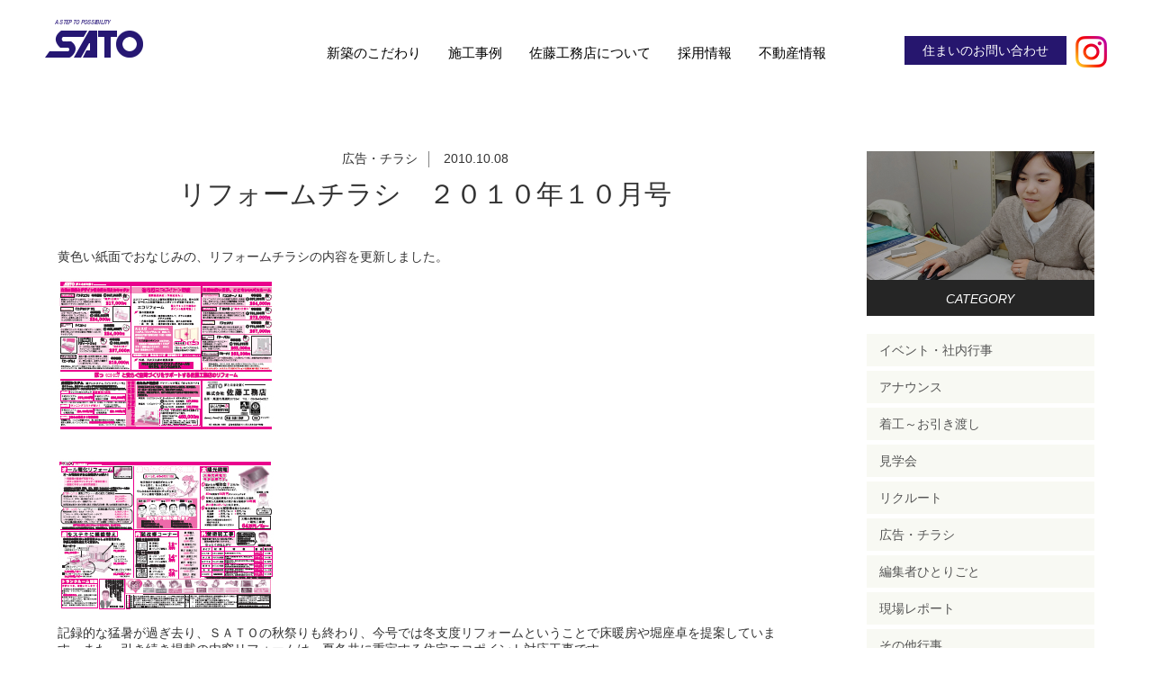

--- FILE ---
content_type: text/html; charset=UTF-8
request_url: https://satokoumuten.jp/201010/1072
body_size: 25822
content:
<!DOCTYPE html>
<html lang="ja">
<head>
<meta charset="UTF-8">
<!-- Google Tag Manager -->
<script>(function(w,d,s,l,i){w[l]=w[l]||[];w[l].push({'gtm.start':
new Date().getTime(),event:'gtm.js'});var f=d.getElementsByTagName(s)[0],
j=d.createElement(s),dl=l!='dataLayer'?'&l='+l:'';j.async=true;j.src=
'https://www.googletagmanager.com/gtm.js?id='+i+dl;f.parentNode.insertBefore(j,f);
})(window,document,'script','dataLayer','GTM-KS5DW63');</script>
<!-- End Google Tag Manager -->
<meta http-equiv="X-UA-Compatible" content="IE=edge">
<title>リフォームチラシ　２０１０年１０月号 | 佐藤工務店</title>
<!--<meta name="viewport" content="width=device-width, maximum-scale=10.0, user-scalable=yes"/>-->
<meta name="viewport" content="width=device-width, initial-scale=1.0, minimum-scale=1.0, maximum-scale=1.0, user-scalable=no">
<meta name="format-detection" content="telephone=no">
<link rel="stylesheet" type="text/css" media="all" href="https://satokoumuten.jp/wp/wp-content/themes/sato/style.css" />
<link rel="stylesheet" type="text/css" media="print" href="https://satokoumuten.jp/wp/wp-content/themes/sato/css/pc.css" />

	<style type="text/css">
		#fancybox-close{right:-15px;top:-15px}
		div#fancybox-content{border-color:#FFFFFF}
		div#fancybox-title{background-color:#FFFFFF}
		div#fancybox-outer{background-color:#FFFFFF}
		div#fancybox-title-inside{color:#333333}
	</style>

	
<!-- All in One SEO Pack 2.6.1 by Michael Torbert of Semper Fi Web Design[536,548] -->
<meta name="description"  content="黄色い紙面でおなじみの、リフォームチラシの内容を更新しました。 記録的な猛暑が過ぎ去り、ＳＡＴＯの秋祭りも終わり、今号では冬支度リフォームということで床暖房や堀座卓を提案しています。また、引き続き掲載の内窓リフォームは、夏冬共に重宝する住宅エコポイント対応工事です。" />

<link rel="canonical" href="https://satokoumuten.jp/201010/1072" />
<!-- /all in one seo pack -->
<link rel='dns-prefetch' href='//webfonts.sakura.ne.jp' />
<link rel='dns-prefetch' href='//cdnjs.cloudflare.com' />
<link rel='dns-prefetch' href='//s.w.org' />
<link rel="alternate" type="application/rss+xml" title="佐藤工務店 &raquo; リフォームチラシ　２０１０年１０月号 のコメントのフィード" href="https://satokoumuten.jp/201010/1072/feed" />
		<script type="text/javascript">
			window._wpemojiSettings = {"baseUrl":"https:\/\/s.w.org\/images\/core\/emoji\/11\/72x72\/","ext":".png","svgUrl":"https:\/\/s.w.org\/images\/core\/emoji\/11\/svg\/","svgExt":".svg","source":{"concatemoji":"https:\/\/satokoumuten.jp\/wp\/wp-includes\/js\/wp-emoji-release.min.js?ver=4.9.26"}};
			!function(e,a,t){var n,r,o,i=a.createElement("canvas"),p=i.getContext&&i.getContext("2d");function s(e,t){var a=String.fromCharCode;p.clearRect(0,0,i.width,i.height),p.fillText(a.apply(this,e),0,0);e=i.toDataURL();return p.clearRect(0,0,i.width,i.height),p.fillText(a.apply(this,t),0,0),e===i.toDataURL()}function c(e){var t=a.createElement("script");t.src=e,t.defer=t.type="text/javascript",a.getElementsByTagName("head")[0].appendChild(t)}for(o=Array("flag","emoji"),t.supports={everything:!0,everythingExceptFlag:!0},r=0;r<o.length;r++)t.supports[o[r]]=function(e){if(!p||!p.fillText)return!1;switch(p.textBaseline="top",p.font="600 32px Arial",e){case"flag":return s([55356,56826,55356,56819],[55356,56826,8203,55356,56819])?!1:!s([55356,57332,56128,56423,56128,56418,56128,56421,56128,56430,56128,56423,56128,56447],[55356,57332,8203,56128,56423,8203,56128,56418,8203,56128,56421,8203,56128,56430,8203,56128,56423,8203,56128,56447]);case"emoji":return!s([55358,56760,9792,65039],[55358,56760,8203,9792,65039])}return!1}(o[r]),t.supports.everything=t.supports.everything&&t.supports[o[r]],"flag"!==o[r]&&(t.supports.everythingExceptFlag=t.supports.everythingExceptFlag&&t.supports[o[r]]);t.supports.everythingExceptFlag=t.supports.everythingExceptFlag&&!t.supports.flag,t.DOMReady=!1,t.readyCallback=function(){t.DOMReady=!0},t.supports.everything||(n=function(){t.readyCallback()},a.addEventListener?(a.addEventListener("DOMContentLoaded",n,!1),e.addEventListener("load",n,!1)):(e.attachEvent("onload",n),a.attachEvent("onreadystatechange",function(){"complete"===a.readyState&&t.readyCallback()})),(n=t.source||{}).concatemoji?c(n.concatemoji):n.wpemoji&&n.twemoji&&(c(n.twemoji),c(n.wpemoji)))}(window,document,window._wpemojiSettings);
		</script>
		<style type="text/css">
img.wp-smiley,
img.emoji {
	display: inline !important;
	border: none !important;
	box-shadow: none !important;
	height: 1em !important;
	width: 1em !important;
	margin: 0 .07em !important;
	vertical-align: -0.1em !important;
	background: none !important;
	padding: 0 !important;
}
</style>
<link rel='stylesheet' id='fancybox-css'  href='https://satokoumuten.jp/wp/wp-content/plugins/fancybox-for-wordpress/fancybox/fancybox.css?ver=4.9.26' type='text/css' media='all' />
<link rel='stylesheet' id='loftloader-lite-animation-css'  href='https://satokoumuten.jp/wp/wp-content/plugins/loftloader/assets/css/loftloader.min.css?ver=2018052403' type='text/css' media='all' />
<script type='text/javascript' src='https://satokoumuten.jp/wp/wp-includes/js/jquery/jquery.js?ver=1.12.4'></script>
<script type='text/javascript' src='https://satokoumuten.jp/wp/wp-includes/js/jquery/jquery-migrate.min.js?ver=1.4.1'></script>
<script type='text/javascript' src='//webfonts.sakura.ne.jp/js/sakura.js?ver=2.0.0'></script>
<script type='text/javascript' src='https://satokoumuten.jp/wp/wp-content/plugins/fancybox-for-wordpress/fancybox/jquery.fancybox.js?ver=1.3.8'></script>
<script type='text/javascript' src='//cdnjs.cloudflare.com/ajax/libs/jquery-easing/1.4.1/jquery.easing.min.js?ver=4.9.26'></script>
<script type='text/javascript' src='https://satokoumuten.jp/wp/wp-content/themes/sato/js/menu.js?ver=4.9.26'></script>
<script type='text/javascript' src='https://satokoumuten.jp/wp/wp-content/themes/sato/js/scrollreveal.min.js?ver=4.9.26'></script>
<link rel='https://api.w.org/' href='https://satokoumuten.jp/wp-json/' />
<link rel="EditURI" type="application/rsd+xml" title="RSD" href="https://satokoumuten.jp/wp/xmlrpc.php?rsd" />
<link rel="wlwmanifest" type="application/wlwmanifest+xml" href="https://satokoumuten.jp/wp/wp-includes/wlwmanifest.xml" /> 
<link rel='prev' title='上棟しました（10/5）' href='https://satokoumuten.jp/201010/1065' />
<link rel='next' title='地鎮祭（10/10）' href='https://satokoumuten.jp/201010/1066' />
<meta name="generator" content="WordPress 4.9.26" />
<link rel='shortlink' href='https://satokoumuten.jp/?p=1072' />
<link rel="alternate" type="application/json+oembed" href="https://satokoumuten.jp/wp-json/oembed/1.0/embed?url=https%3A%2F%2Fsatokoumuten.jp%2F201010%2F1072" />
<link rel="alternate" type="text/xml+oembed" href="https://satokoumuten.jp/wp-json/oembed/1.0/embed?url=https%3A%2F%2Fsatokoumuten.jp%2F201010%2F1072&#038;format=xml" />

<!-- Fancybox for WordPress -->
<script type="text/javascript">
jQuery(function(){

jQuery.fn.getTitle = function() { // Copy the title of every IMG tag and add it to its parent A so that fancybox can show titles
	var arr = jQuery("a.fancybox");
	jQuery.each(arr, function() {
		var title = jQuery(this).children("img").attr("title");
		jQuery(this).attr('title',title);
	})
}

// Supported file extensions
var thumbnails = jQuery("a:has(img)").not(".nolightbox").filter( function() { return /\.(jpe?g|png|gif|bmp)$/i.test(jQuery(this).attr('href')) });

thumbnails.addClass("fancybox").attr("rel","fancybox").getTitle();
jQuery("a.fancybox").fancybox({
	'cyclic': false,
	'autoScale': true,
	'padding': 10,
	'opacity': true,
	'speedIn': 500,
	'speedOut': 500,
	'changeSpeed': 300,
	'overlayShow': true,
	'overlayOpacity': "0.3",
	'overlayColor': "#666666",
	'titleShow': true,
	'titlePosition': 'inside',
	'enableEscapeButton': true,
	'showCloseButton': true,
	'showNavArrows': true,
	'hideOnOverlayClick': true,
	'hideOnContentClick': false,
	'width': 560,
	'height': 340,
	'transitionIn': "fade",
	'transitionOut': "fade",
	'centerOnScroll': true
});


})
</script>
<!-- END Fancybox for WordPress -->
<style type='text/css'>strong,b{ font-family: "新ゴ M";}</style><style id="loftloader-lite-custom-bg-color">#loftloader-wrapper .loader-section {
	background: #ffffff;
}
</style><style id="loftloader-lite-custom-bg-opacity">#loftloader-wrapper .loader-section {
	opacity: 1;
}
</style><style id="loftloader-lite-custom-loader">#loftloader-wrapper.pl-imgloading #loader {
	width: 180px;
}
#loftloader-wrapper.pl-imgloading #loader span {
	background-size: cover;
	background-image: url(https://satokoumuten.jp/wp/wp-content/uploads/2018/07/loader_logo.png);
}
</style><!--[if lt IE 9]>
<script src="https://satokoumuten.jp/wp/wp-content/themes/sato/js/html5.js"></script>
<script type='text/javascript' src='https://satokoumuten.jp/wp/wp-content/themes/sato/js/css3-mediaqueries.js'></script>
<![endif]-->




<!--電話番号リンク-->
<script>
function smtel(telno){
if((navigator.userAgent.indexOf('iPhone') > 0 ) || navigator.userAgent.indexOf('Android') > 0 ){
document.write('<a class="sp_tel" href="tel:'+telno+'">'+telno+'</a>');
}else{
document.write(telno);
}
}
</script>





<!--ヘッダー固定＋クラス付与-->
<script>
(function($) {
	
    $(function() {
        var $header = $('header');
        $(window).on('load scroll', function() {
            if($(this).scrollTop() > 50 && $header.hasClass('fixed') == false) {
				$header
					.addClass('fixed')
				$('.contents_title_wrapper').css({paddingTop: '80px'});
			} else if($(this).scrollTop() < 49 && $header.hasClass('fixed') == true) {
				$header
					.removeClass('fixed')
					.css({"opacity": '1'})
				$('.contents_title_wrapper').css({paddingTop: '0'});	

			}
        });
    });
	
	
	//モデルハウス固定バナー用
	$(window).scroll(function () {
	  if($(window).scrollTop() > 50) {
		$('.mhbnr').addClass('fixed');
	  } else {
		$('.mhbnr').removeClass('fixed');
	  }
	});
	
	
	
	})(jQuery);
</script>

























<script>
(function($) {
 
	if(navigator.userAgent.match(/(msie|MSIE) 10/i) || navigator.userAgent.match(/(T|t)rident\/7\./) || navigator.userAgent.match(/Edge\/\d+\.\d+/)) {
   $('body').on("mousewheel", function () {
     if(event.preventDefault){
        event.preventDefault();
     }else{
        event.returnValue=false;
     }
    var wd = event.wheelDelta;
    var csp = window.pageYOffset;
    window.scrollTo(0, csp - wd);
  });
}
	
})(jQuery);
</script>




</head>

<body class="post-template-default single single-post postid-1072 single-format-standard"><div id="loftloader-wrapper" class="pl-imgloading" data-show-close-time="15000"><div class="loader-inner"><div id="loader"><span></span><img src="https://satokoumuten.jp/wp/wp-content/uploads/2018/07/loader_logo.png" alt="preloder"></div></div><div class="loader-section section-up"></div><div class="loader-section section-down"></div><div class="loader-close-button" style="display: none;"><span class="screen-reader-text">Close</span></div></div>

<!-- Google Tag Manager (noscript) -->
<noscript><iframe src="https://www.googletagmanager.com/ns.html?id=GTM-KS5DW63"
height="0" width="0" style="display:none;visibility:hidden"></iframe></noscript>
<!-- End Google Tag Manager (noscript) -->











<header>
	
	<a href="https://satokoumuten.jp" class="header_logo"><img src="https://satokoumuten.jp/wp/wp-content/themes/sato/img/common/header_logo.png" class="tab_none sp_none" alt="佐藤工務店"/><img src="https://satokoumuten.jp/wp/wp-content/themes/sato/img/common/header_logo_sp.png" class="pc_none" alt="佐藤工務店"/></a>
	
	<div class="el_humburger">
		<span class="top"></span>
		<span class="middle"></span>
		<span class="bottom"></span>
  	</div>

	<div id="uq_spNavi" class="uq_spNavi">
		<div class="uq_spNavi_screen">
			<nav>
				<div class="menu-%e3%83%98%e3%83%83%e3%83%80%e3%83%bc%e3%83%a1%e3%83%8b%e3%83%a5%e3%83%bc-container"><ul id="menu-%e3%83%98%e3%83%83%e3%83%80%e3%83%bc%e3%83%a1%e3%83%8b%e3%83%a5%e3%83%bc" class="menu"><li id="menu-item-2083" class="menu-item menu-item-type-post_type menu-item-object-page menu-item-2083"><a href="https://satokoumuten.jp/new_construction">新築のこだわり</a></li>
<li id="menu-item-2084" class="menu-item menu-item-type-post_type_archive menu-item-object-works menu-item-2084"><a href="https://satokoumuten.jp/works">施工事例</a></li>
<li id="menu-item-2082" class="menu-item menu-item-type-post_type menu-item-object-page menu-item-2082"><a href="https://satokoumuten.jp/company">佐藤工務店について</a></li>
<li id="menu-item-2104" class="menu-item menu-item-type-post_type menu-item-object-page menu-item-2104"><a href="https://satokoumuten.jp/recruit-top">採用情報</a></li>
<li id="menu-item-2089" class="menu-item menu-item-type-custom menu-item-object-custom menu-item-2089"><a target="_blank" href="http://www.fudohsan.jp/%E4%B8%8D%E5%8B%95%E7%94%A3%E4%BC%9A%E7%A4%BE/2006/%E5%85%A8%E7%89%A9%E4%BB%B6">不動産情報</a></li>
<li id="menu-item-3703" class="menu-item menu-item-type-post_type menu-item-object-page menu-item-3703"><a href="https://satokoumuten.jp/contact/inquiry">住まいのお問い合わせ</a></li>
</ul></div>				<a href="https://www.instagram.com/satokoumuten.onomichi/?hl=ja" target="_blank" class="inst tab_none sp_none"><img src="https://satokoumuten.jp/wp/wp-content/themes/sato/img/common/inst.png"/></a>
				<div class="clear"><hr></div>
			</nav>
		</div>
	</div>
	<a href="https://www.instagram.com/satokoumuten.onomichi/?hl=ja" target="_blank" class="inst pc_none"><img src="https://satokoumuten.jp/wp/wp-content/themes/sato/img/common/inst.png"/></a>	
</header>




















<div class="blog_wrapper cont_box">



<section class="news_contents">


<div class="single_category_wrapper">
<em class="blog_category">広告・チラシ</em>
        
        
        <time class="blog_date">2010.10.08</time>  
	</div>
        
	<h1 class="contents_title">リフォームチラシ　２０１０年１０月号</h1>
        
	<div class="single_inner_box"><p>黄色い紙面でおなじみの、リフォームチラシの内容を更新しました。<br />
<a href="/wp/wp-content/uploads/fc2imgs/o_reform1010.jpg" target="_blank" rel="noopener"><img src="/wp/wp-content/uploads/fc2imgs/o_reform1010.jpg" alt="リフォームチラシ　２０１０年冬号　表" width="240" height="170" border="0" /></a><br />
<a href="/wp/wp-content/uploads/fc2imgs/u_reform1010.jpg" target="_blank" rel="noopener"><img src="/wp/wp-content/uploads/fc2imgs/u_reform1010.jpg" alt="リフォームチラシ　２０１０年冬号　裏" width="240" height="170" border="0" /></a><br />
記録的な猛暑が過ぎ去り、ＳＡＴＯの秋祭りも終わり、今号では冬支度リフォームということで床暖房や堀座卓を提案しています。また、引き続き掲載の内窓リフォームは、夏冬共に重宝する住宅エコポイント対応工事です。<br />
秋祭りで物凄い数のご来場をいただき、ただいま年内完成希望リフォームの現地調査に各地へお伺いしています。新しいご縁もたくさん生まれ、本当にありがとうございます。引き続き、小さなことでも何なりと「思い立ったら、直ぐ電話！」ください。<br />
電話：０８４８－４６－０８２１<br />
紙面の詳細は<a title="コチラ" href="http://www.bbbn.jp/~sato/publicity/reform1010.pdf" target="_blank" rel="noopener">コチラ</a>をごらんください。</p>
</div>
        
        <div class="single_detail_navigation">
        						                <div class="left previous"><a href="https://satokoumuten.jp/201010/1065" rel="prev"><i class="fa fa-angle-left" aria-hidden="true"></i>前の記事へ</a></div>
				                                <div class="right next"><a href="https://satokoumuten.jp/201010/1066" rel="next">新しい記事へ<i class="fa fa-angle-right" aria-hidden="true"></i></a></div>
                                <div class="clear"><hr></div>
         </div>   
                
	<div class="single_archive_link_wrapper"><a href="https://satokoumuten.jp/blog" class="pc_none single_archive_link">BLOG一覧へ</a>     </div>
               
        
        

</section><!--news_contents-->










<aside class="news_aside">
	<!-- <div class="news_aside_video"><video autoplay muted playsinline="" loop src="https://satokoumuten.jp/wp/wp-content/themes/sato/img/movie/top_type.mp4" poster="https://satokoumuten.jp/wp/wp-content/themes/sato/img/movie/typing_poster.jpg" class="sp_none"></video><img class="pc_none tab_none" src="https://satokoumuten.jp/wp/wp-content/themes/sato/img/index/typing_poster.jpg"/>
		<span>&nbsp;</span>
	</div> -->
  <div class="news_aside_video"><img src="https://satokoumuten.jp/wp/wp-content/themes/sato/img/index/blog_img.jpg"/>
		<span>&nbsp;</span>
	</div>



<div class="widget_category"><h2 class="widgettitle">CATEGORY</h2>
		<ul>
	<li class="cat-item cat-item-2"><a href="https://satokoumuten.jp/category/%e3%82%a4%e3%83%99%e3%83%b3%e3%83%88%e3%83%bb%e7%a4%be%e5%86%85%e8%a1%8c%e4%ba%8b" >イベント・社内行事</a>
</li>
	<li class="cat-item cat-item-7"><a href="https://satokoumuten.jp/category/%e3%82%a2%e3%83%8a%e3%82%a6%e3%83%b3%e3%82%b9" >アナウンス</a>
</li>
	<li class="cat-item cat-item-6"><a href="https://satokoumuten.jp/category/%e7%9d%80%e5%b7%a5%ef%bd%9e%e3%81%8a%e5%bc%95%e3%81%8d%e6%b8%a1%e3%81%97" >着工～お引き渡し</a>
</li>
	<li class="cat-item cat-item-5"><a href="https://satokoumuten.jp/category/%e8%a6%8b%e5%ad%a6%e4%bc%9a" >見学会</a>
</li>
	<li class="cat-item cat-item-64"><a href="https://satokoumuten.jp/category/%e3%83%aa%e3%82%af%e3%83%ab%e3%83%bc%e3%83%88" >リクルート</a>
</li>
	<li class="cat-item cat-item-43"><a href="https://satokoumuten.jp/category/tayori" >広告・チラシ</a>
</li>
	<li class="cat-item cat-item-3"><a href="https://satokoumuten.jp/category/%e7%b7%a8%e9%9b%86%e8%80%85%e3%81%b2%e3%81%a8%e3%82%8a%e3%81%94%e3%81%a8" >編集者ひとりごと</a>
</li>
	<li class="cat-item cat-item-8"><a href="https://satokoumuten.jp/category/%e7%8f%be%e5%a0%b4%e3%83%ac%e3%83%9d%e3%83%bc%e3%83%88" >現場レポート</a>
</li>
	<li class="cat-item cat-item-4"><a href="https://satokoumuten.jp/category/%e3%81%9d%e3%81%ae%e4%bb%96%e8%a1%8c%e4%ba%8b" >その他行事</a>
</li>
	<li class="cat-item cat-item-1"><a href="https://satokoumuten.jp/category/%e6%9c%aa%e5%88%86%e9%a1%9e" >未分類</a>
</li>
		</ul>
</div>

</aside>






<div class="clear"><hr></div>



</div><!--contents_wrapper-->




















<div class="bottom_contact cont_box">
<table width="100%" border="0" cellspacing="0" cellpadding="0">
  <tbody>
    <tr>
		<td><div class="bottom_contact_tel"><img src="https://satokoumuten.jp/wp/wp-content/themes/sato/img/common/footer_bottom_telicon.png"/><script type="text/javascript">smtel('0120-41-3103');</script></div><p>フリーダイヤル　よい さとうさん</p></td>
		<th>&nbsp;</th>
		<td><div class="bottom_contact_form">
		   			<a href="https://satokoumuten.jp/contact">お問い合わせフォーム</a>
   		   </div><p>お気軽にお問い合わせください</p></td>
    </tr>
  </tbody>
</table>
	<p class="caution">ご来社いただく際には、事前のご予約をおすすめしております。</p>
</div>



<footer>
	<div class="footer_inner">
		<a href="https://satokoumuten.jp"><img src="https://satokoumuten.jp/wp/wp-content/themes/sato/img/common/footer_logo.png"/></a>
		<nav>
			<div class="menu-%e3%83%95%e3%83%83%e3%82%bf%e3%83%bc%e3%83%a1%e3%83%8b%e3%83%a5%e3%83%bc-container"><ul id="menu-%e3%83%95%e3%83%83%e3%82%bf%e3%83%bc%e3%83%a1%e3%83%8b%e3%83%a5%e3%83%bc" class="menu"><li id="menu-item-2100" class="hide menu-item menu-item-type-post_type menu-item-object-page current_page_parent menu-item-2100"><a href="https://satokoumuten.jp/blog">ブログ</a></li>
<li id="menu-item-3139" class="menu-item menu-item-type-taxonomy menu-item-object-category current-post-ancestor current-menu-parent current-post-parent menu-item-3139"><a href="https://satokoumuten.jp/category/tayori">広告・チラシ</a></li>
<li id="menu-item-2099" class="menu-item menu-item-type-post_type menu-item-object-page menu-item-2099"><a href="https://satokoumuten.jp/privacy">プライバシーポリシー</a></li>
<li id="menu-item-2098" class="menu-item menu-item-type-post_type menu-item-object-page menu-item-2098"><a href="https://satokoumuten.jp/sitemap">サイトマップ</a></li>
<li id="menu-item-2097" class="menu-item menu-item-type-post_type menu-item-object-page menu-item-2097"><a href="https://satokoumuten.jp/contact">お問い合わせ</a></li>
</ul></div>			<div class="clear"><hr></div>
		</nav>
		<a href="https://satokoumuten.jp/recruit-top" class="footer_recruit_bnr ordinary_animation"><img src="https://satokoumuten.jp/wp/wp-content/themes/sato/img/common/footer_recruit_bnr.gif"/></a>
		
		<div class="mnv_wrapper">
		<!-- Begin mynavi Navi Link -->
<!--a href="https://job.mynavi.jp/23/pc/search/corp254581/outline.html" target="_blank" class="ordinary_animation"><img src="https://job.mynavi.jp/conts/kigyo/2023/logo/banner_logo_195_60.gif" alt="マイナビ" border="0" /></a--
<a href="https://job.mynavi.jp/24/pc/search/corp254581/outline.html" target="_blank" class="ordinary_animation"><img src="https://job.mynavi.jp/conts/kigyo/2024/logo/banner_logo_195_60.gif" alt="マイナビ2024" border="0"></a>
<!-- End mynavi Navi Link -->
<!-- rikunabi --
<a href="https://job.rikunabi.com/2024/company/r857272060/" target="new"  class="ordinary_animation"><img src="https://job.rikunabi.com/2024/static/common/contents/logos/rikunabi/image/rn_logo_b.gif" border="0"></a>
<!-- rikunabi -->
<!-- Begin mynavi Navi Link -->

<a href="https://job.mynavi.jp/25/pc/search/corp254581/outline.html" target="_blank">
<img src="https://job.mynavi.jp/conts/kigyo/2025/logo/banner_logo_195_60.gif" alt="マイナビ2025" border="0">
</a>
<a href="https://job.mynavi.jp/26/pc/search/corp254581/outline.html" target="_blank">
<img src="https://job.mynavi.jp/conts/kigyo/2026/logo/banner_logo_195_60.gif" alt="マイナビ2026" border="0">
</a>
<!-- End mynavi Navi Link -->
		</div>

    <div style="text-align:center; padding-top:3em;">
	<a href="https://www.florence-m.jp/fukuyamajokoen/"  style="margin:0 1em" target="_blank" class="ordinary_animation">
	<img width=410 style="max-width:calc(100% - 0.5em);vertical-align: top" src="https://satokoumuten.jp/wp/wp-content/themes/sato/img/common/fl2_bnr.jpg"/></a>
    <!--a href="https://www.florence-m.jp/higashionomichi/" style="margin:0 1em" target="_blank" class="ordinary_animation">
	<img width=410 style="max-width:calc(100% - 0.5em);vertical-align: top" src="https://satokoumuten.jp/wp/wp-content/themes/sato/img/common/fl_bnr.jpg"/>
	</a-->
	</div>
		
	<p class="copy">Copyright&copy; Sato Koumuten. All rights reserved.</p>
	</div>
</footer>

<!--a class="mhbnr anime" href="https://satokoumuten.jp/modelhouse"><img class="mh_bnr_img" src="https://satokoumuten.jp/wp/wp-content/themes/sato/img/common/mh_bnr.png"/></a-->
<!-- <a class="mhbnr anime" href="https://satokoumuten.jp/lp/modelhouse-kengaku/"><img class="mh_bnr_img" src="https://satokoumuten.jp/wp/wp-content/themes/sato/img/common/mh_bnr.png"/></a> -->















    			
<!--<div class="menu-%e3%83%95%e3%83%83%e3%82%bf%e3%83%bc%e3%83%a1%e3%83%8b%e3%83%a5%e3%83%bc-container"><ul id="menu-%e3%83%95%e3%83%83%e3%82%bf%e3%83%bc%e3%83%a1%e3%83%8b%e3%83%a5%e3%83%bc-1" class="menu"><li class="hide menu-item menu-item-type-post_type menu-item-object-page current_page_parent menu-item-2100"><a href="https://satokoumuten.jp/blog">ブログ</a></li>
<li class="menu-item menu-item-type-taxonomy menu-item-object-category current-post-ancestor current-menu-parent current-post-parent menu-item-3139"><a href="https://satokoumuten.jp/category/tayori">広告・チラシ</a></li>
<li class="menu-item menu-item-type-post_type menu-item-object-page menu-item-2099"><a href="https://satokoumuten.jp/privacy">プライバシーポリシー</a></li>
<li class="menu-item menu-item-type-post_type menu-item-object-page menu-item-2098"><a href="https://satokoumuten.jp/sitemap">サイトマップ</a></li>
<li class="menu-item menu-item-type-post_type menu-item-object-page menu-item-2097"><a href="https://satokoumuten.jp/contact">お問い合わせ</a></li>
</ul></div>-->






<script type='text/javascript' src='https://satokoumuten.jp/wp/wp-content/plugins/loftloader/assets/js/loftloader.min.js?ver=2018052403'></script>
<script type='text/javascript' src='https://satokoumuten.jp/wp/wp-includes/js/wp-embed.min.js?ver=4.9.26'></script>
			<script type="text/javascript">
				jQuery.noConflict();
				(function( $ ) {
					$(function() {
						// More code using $ as alias to jQuery
						$("area[href*=\\#],a[href*=\\#]:not([href=\\#]):not([href^='\\#tab']):not([href^='\\#quicktab']):not([href^='\\#pane'])").click(function() {
							if (location.pathname.replace(/^\//,'') == this.pathname.replace(/^\//,'') && location.hostname == this.hostname) {
								var target = $(this.hash);
								target = target.length ? target : $('[name=' + this.hash.slice(1) +']');
								if (target.length) {
								$('html,body').animate({
								scrollTop: target.offset().top - 20  
								},900 ,'easeInQuint');
								return false;
								}
							}
						});
					});
				})(jQuery);	
			</script>				
				

<script src="https://unpkg.com/scrollreveal/dist/scrollreveal.min.js"></script>
                
                
</body>
</html>


--- FILE ---
content_type: text/css
request_url: https://satokoumuten.jp/wp/wp-content/themes/sato/css/menu.css
body_size: 1790
content:
@charset "utf-8";
/* CSS Document */

.el_humburger {
  position: absolute;
  top: 24px;
  right: 5%;
  width: 26px;
  height: auto;
  padding-top: 1px;
  box-sizing: border-box;
  z-index: 10000;
  transition: all 0.2s ease-in-out;
  cursor: pointer;
  pointer-events: auto;
}

.el_humburger > span {
  display: block;
  width: 100%;
  margin: 0 auto 6px;
  height: 3px;
  background: #000;
  transition: all 0.2s ease-in-out;
}
.el_humburger > span:last-child {
  margin-bottom: 0;
}
.js_humburgerOpen .el_humburger > span {
  background: #000;
}

.js_humburgerOpen .el_humburger > span.top {
  transform: translateY(9px) rotate(-45deg);
}

.js_humburgerOpen .el_humburger > span.middle {
  opacity: 0;
}

.js_humburgerOpen .el_humburger > span.bottom {
  transform: translateY(-9px) rotate(45deg);
}

.el_humburgerButton.el_humburgerButton__close {
  top: 2%;
  right: 2%;
}

.el_humburgerButton__close > span {
  display: block;
  width: 35px;
  margin: 0 auto;
  height: 4px;
  background: #fff;
}

.el_humburgerButton__close > span.el_humburgerLineTop {
  transform: translateY(5px) rotate(-45deg);
}

.el_humburgerButton__close > span.el_humburgerLineBottom {
  transform: translateY(-6px) rotate(45deg);
}

/*ナビゲーション*/
.uq_spNavi {
  display: none;
}
.uq_spNavi.js_appear {
  position: fixed;
  top: 0;
  left: 0;
  bottom: 0;
  right: 0;
  display: block;
  z-index: 9999;
}

.uq_spNavi_screen {
  position: absolute;
  top: 0;
  left: 0;
  bottom: 0;
  right: 0;
	background: rgba(255, 255, 255, 0.9);;
  z-index: 5000;
  margin-top: 0px;
  padding-top: 0px;
  overflow: auto;
  -webkit-overflow-scrolling: touch;
}

header nav {
  padding: 80px 0 0 0;
  text-align: center;
}

header nav li {
  margin-bottom: 20px;
}

header nav li > a {
  color: #000;
  text-decoration: none;
}

.js_fixed {
	position: fixed;
	width: 100%;
	height: 100%;
}


